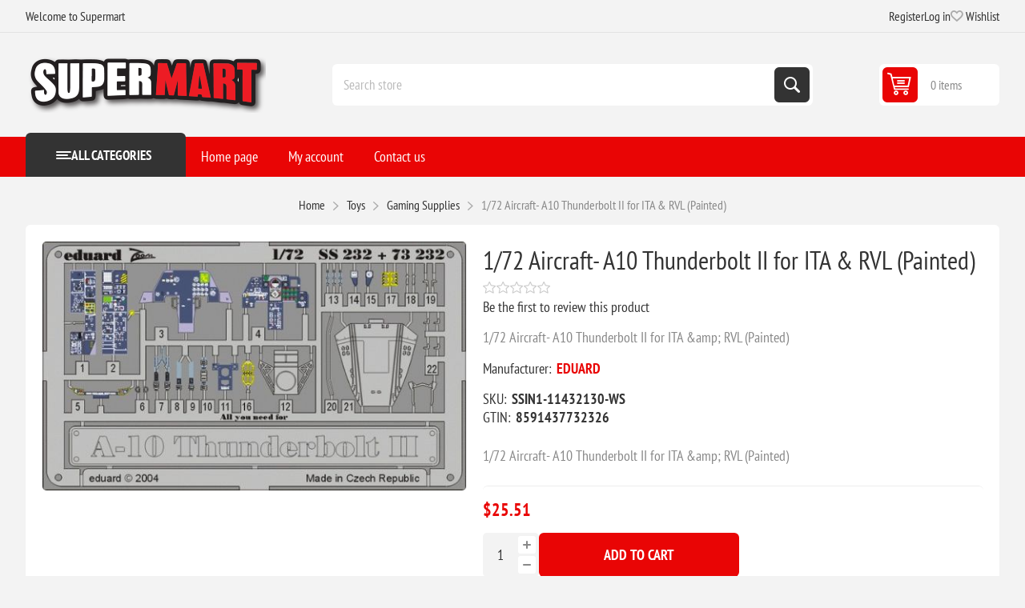

--- FILE ---
content_type: text/html; charset=utf-8
request_url: https://www.supermart.com/172-aircraft-a10-thunderbolt-ii-for-ita-ampamp-rvl-painted
body_size: 11175
content:
<!DOCTYPE html><html lang=en dir=ltr class=html-product-details-page><head><title>Supermart.com. 1/72 Aircraft- A10 Thunderbolt II for ITA &amp; RVL (Painted)</title><meta charset=UTF-8><meta name=description content="1/72 Aircraft- A10 Thunderbolt II for ITA &amp;amp;amp; RVL (Painted)"><meta name=keywords content=""><meta name=generator content=nopCommerce><meta name=viewport content="width=device-width, initial-scale=1.0, minimum-scale=1.0, maximum-scale=2.0"><link rel=preload as=font href=/Themes/Pioneer/Content/fonts/pioneer.woff crossorigin><meta property=og:type content=product><meta property=og:title content="1/72 Aircraft- A10 Thunderbolt II for ITA &amp; RVL (Painted)"><meta property=og:description content="1/72 Aircraft- A10 Thunderbolt II for ITA @amp; RVL (Painted)"><meta property=og:image content=https://d3nvgxvrjwgj8c.cloudfront.net/images/thumbs/0488299_172-aircraft-a10-thunderbolt-ii-for-ita-ampamp-rvl-painted_550.jpeg><meta property=og:image:url content=https://d3nvgxvrjwgj8c.cloudfront.net/images/thumbs/0488299_172-aircraft-a10-thunderbolt-ii-for-ita-ampamp-rvl-painted_550.jpeg><meta property=og:url content=https://www.supermart.com/172-aircraft-a10-thunderbolt-ii-for-ita-ampamp-rvl-painted><meta property=og:site_name content=Supermart><meta property=twitter:card content=summary><meta property=twitter:site content=Supermart><meta property=twitter:title content="1/72 Aircraft- A10 Thunderbolt II for ITA &amp; RVL (Painted)"><meta property=twitter:description content="1/72 Aircraft- A10 Thunderbolt II for ITA @amp; RVL (Painted)"><meta property=twitter:image content=https://d3nvgxvrjwgj8c.cloudfront.net/images/thumbs/0488299_172-aircraft-a10-thunderbolt-ii-for-ita-ampamp-rvl-painted_550.jpeg><meta property=twitter:url content=https://www.supermart.com/172-aircraft-a10-thunderbolt-ii-for-ita-ampamp-rvl-painted><link rel=stylesheet href="/css/23sr2aj5atmwtp73lttgaa.styles.css?v=4PgeZW8OOI8999nZtVmAQ9kUQks"><script async src='https://www.googletagmanager.com/gtag/js?id=G-1XFDJ04YXV'></script><link rel="shortcut icon" href=/icons/icons_0/favicon-32x32.ico></head><body class="product-details-page-body not-logged-in"><input name=__RequestVerificationToken type=hidden value=CfDJ8EneCfUULnVHloGh42eEeh6_CtBdzW0av2U5SoBQuftXV1FwQxlFJQ17E-GTNVVQ0OYvLOBBeF2NnaQvXtyKaXaK4qDG_nIxJ5d3VmfXrXwCavHsy5dsiv3EPPV-AWK_FDaz7a40uxxj8JdRFToMhvc><div class=ajax-loading-block-window style=display:none></div><div id=dialog-notifications-success role=status aria-live=polite aria-atomic=true title=Notification style=display:none></div><div id=dialog-notifications-error role=alert aria-live=assertive aria-atomic=true title=Error style=display:none></div><div id=dialog-notifications-warning role=alert aria-live=assertive aria-atomic=true title=Warning style=display:none></div><div id=bar-notification class=bar-notification-container role=status aria-live=polite aria-atomic=true data-close=Close></div><div class=master-wrapper-page><div class=overlayOffCanvas></div><div class=responsive-nav-wrapper><div class="button menu-button"><span>Menu</span></div><div class="button personal-button"><span>Personal menu</span></div><div class=header-logo><a href="/" class=logo><img alt=Supermart src=https://d3nvgxvrjwgj8c.cloudfront.net/images/thumbs/0464237_smlogo.png></a></div><div class="button search-button"><span>Search</span></div><div class="button cart-button"><a class=txt href=/cart><span class=cart-qty>0</span></a></div></div><div class=header><div class=header-upper><div class=admin-links-wrapper><div class=promo-text><span>Welcome to Supermart</span></div></div><div class="header-links-wrapper flyout-nav"><div class="nav-close close-links"><span>Close</span></div><div class=nav-panel><div class=header-links><ul><li><a href="/register?returnUrl=%2F172-aircraft-a10-thunderbolt-ii-for-ita-ampamp-rvl-painted" class=ico-register>Register</a></li><li><a href="/login?returnUrl=%2F172-aircraft-a10-thunderbolt-ii-for-ita-ampamp-rvl-painted" class=ico-login>Log in</a></li><li><a href=/wishlist class=ico-wishlist><span class=wishlist-label>Wishlist</span> <span class=wishlist-qty>(0)</span></a></li></ul></div></div></div></div><div class=header-lower><div class=header-logo><a href="/" class=logo><img alt=Supermart src=https://d3nvgxvrjwgj8c.cloudfront.net/images/thumbs/0464237_smlogo.png></a></div><div class="search-box store-search-box flyout-nav"><div class="nav-close close-search"><span>Close</span></div><div class=nav-panel><form method=get id=small-search-box-form action=/search><input type=text class=search-box-text id=small-searchterms autocomplete=off name=q placeholder="Search store" aria-label="Search store"> <button type=submit class="button-1 search-box-button">Search</button></form></div></div><div id=flyout-cart class=header-cart><div class=cart-link><a href=/cart class=ico-cart><span class=cart-qty>0 items</span> <span class=cart-total></span></a></div><div class=flyout-cart><div class=mini-shopping-cart><div class=count>You have no items in your shopping cart.</div></div></div></div></div></div><div class="header-menu flyout-nav"><div class="nav-close close-menu"><span>Close</span></div><div class="nav-panel modified"><div class=drop-menu><div class=title><span>All categories</span></div><div class=content><ul class=sublist></ul></div></div><input type=hidden value=false id=isRtlEnabled><ul class=top-menu><li><a href="/">Home page</a></li><li class=root-category><a class=with-subcategories>Crafts &amp; Scrapbooking</a><div class=plus-button></div><div class=sublist-wrap><ul class=sublist><li class=back-button><span>Back</span></li><li><a href=/scrapbooking>Scrapbooking</a></li><li><a href=/knit-crochet>Knit &amp; Crochet</a></li><li><a href=/needle-arts>Needle Arts</a></li><li><a href=/sewing-fabric>Sewing &amp; Fabric</a></li><li><a href=/paint-art>Paint &amp; Art</a></li><li><a href=/crafts>Crafts</a></li></ul></div></li><li class=root-category><a class=with-subcategories>Food Service</a><div class=plus-button></div><div class=sublist-wrap><ul class=sublist><li class=back-button><span>Back</span></li><li><a href=/food-beverages>Food &amp; Beverages</a></li><li><a href=/personal-hygiene-products>Personal Hygiene Products</a></li><li><a href=/appliances>Appliances</a></li><li><a href=/breakroom-supplies>Breakroom Supplies</a></li><li><a href=/foodservice-supplies>Foodservice Supplies</a></li><li><a href=/kitchen-supplies>Kitchen Supplies</a></li><li><a href=/apparel>Apparel</a></li><li><a href=/bags>Bags</a></li><li><a href=/beverages-beverage-dispensers>Beverages &amp; Beverage Dispensers</a></li><li><a href=/bowls-plates>Bowls &amp; Plates</a></li><li><a href=/coffee>Coffee</a></li><li><a href=/cups-lids>Cups &amp; Lids</a></li><li><a href=/cutlery>Cutlery</a></li><li><a href=/food>Food</a></li><li><a href=/food-trays-containers-lids>Food Trays, Containers &amp; Lids</a></li><li><a href=/food-warming>Food Warming</a></li><li><a href=/food-wraps>Food Wraps</a></li><li><a href=/napkins-dispensers-towelettes>Napkins, Dispensers &amp; Towelettes</a></li><li><a href=/party-decorations>Party Decorations</a></li><li><a href=/warewashing>Warewashing</a></li></ul></div></li><li class=root-category><a class=with-subcategories>Pet Supplies</a><div class=plus-button></div><div class=sublist-wrap><ul class=sublist><li class=back-button><span>Back</span></li><li><a href=/cats>Cats</a></li><li><a href=/dogs>Dogs</a></li><li><a href=/fish>Fish</a></li></ul></div></li><li class=root-category><a class=with-subcategories>Technology</a><div class=plus-button></div><div class=sublist-wrap><ul class=sublist><li class=back-button><span>Back</span></li><li><a href=/computer-hardware-accessories>Computer Hardware &amp; Accessories</a></li><li><a href=/laminator-laminator-supplies>Laminator &amp; Laminator Supplies</a></li><li><a href=/audio-visual-equipment-accessories>Audio Visual Equipment &amp; Accessories</a></li><li><a href=/telephone-mobile>Telephone &amp; Mobile</a></li><li><a href=/electronics>Electronics</a></li><li><a href=/printing-printing-supplies>Printing &amp; Printing Supplies</a></li><li><a href=/backup-systems-disks>Backup Systems &amp; Disks</a></li><li><a href=/batteries-electrical-supplies>Batteries &amp; Electrical Supplies</a></li><li><a href=/cameras-camcorders-accessories>Cameras, Camcorders &amp; Accessories</a></li><li><a href=/calculators>Calculators</a></li><li><a href=/computer-cleaners>Computer Cleaners</a></li><li><a href=/computer-keyboards-mice>Computer Keyboards &amp; Mice</a></li><li><a href=/data-storage-media-supplies>Data Storage Media &amp; Supplies</a></li><li><a href=/label-makers-and-supplies>Label Makers and Supplies</a></li><li><a href=/mobile-devices-and-accessories>Mobile Devices and Accessories</a></li><li><a href=/mouse-pads-wrist-rests>Mouse Pads &amp; Wrist Rests</a></li><li><a href=/networking-cables-accessories>Networking, Cables &amp; Accessories</a></li><li><a href=/paper-printable-media>Paper &amp; Printable Media</a></li><li><a href=/printer-accessories>Printer Accessories</a></li><li><a href=/printing-supplies>Printing Supplies</a></li><li><a href=/shredders-accessories>Shredders &amp; Accessories</a></li><li><a href=/telephones-telephone-accessories>Telephones &amp; Telephone Accessories</a></li><li><a href=/transcription-transcription-accessories>Transcription &amp; Transcription Accessories</a></li></ul></div></li><li class=root-category><a class=with-subcategories>Janitorial &amp; Sanitation</a><div class=plus-button></div><div class=sublist-wrap><ul class=sublist><li class=back-button><span>Back</span></li><li><a href=/air-cleaners-fans-heaters-humidifiers>Air Cleaners, Fans, Heaters &amp; Humidifiers</a></li><li><a href=/brooms-brushes-dusters>Brooms, Brushes &amp; Dusters</a></li><li><a href=/cleaners-detergents>Cleaners &amp; Detergents</a></li><li><a href=/cleaning-tools>Cleaning Tools</a></li><li><a href=/facility-maintenance>Facility Maintenance</a></li><li><a href=/first-aid-health-supplies>First Aid &amp; Health Supplies</a></li><li><a href=/floor-carpet-care>Floor &amp; Carpet Care</a></li><li><a href=/hand-sanitizers-dispensers>Hand Sanitizers &amp; Dispensers</a></li><li><a href=/hardware-tools-accessories>Hardware, Tools &amp; Accessories</a></li><li><a href=/laundry-products>Laundry Products</a></li><li><a href=/matting>Matting</a></li><li><a href=/mops-equipment>Mops &amp; Equipment</a></li><li><a href=/odor-control>Odor Control</a></li><li><a href=/restroom-cleaners-accessories>Restroom Cleaners &amp; Accessories</a></li><li><a href=/safety-security>Safety &amp; Security</a></li><li><a href=/soaps-dispensers>Soaps &amp; Dispensers</a></li><li><a href=/towels-tissues-dispensers>Towels, Tissues &amp; Dispensers</a></li><li><a href=/trash-bags-can-liners-dispensers>Trash Bags, Can Liners &amp; Dispensers</a></li><li><a href=/trucks-carts-dollies>Trucks, Carts &amp; Dollies</a></li><li><a href=/waste-receptacles-lids>Waste Receptacles &amp; Lids</a></li></ul></div></li><li class=root-category><a class=with-subcategories>Toys</a><div class=plus-button></div><div class=sublist-wrap><ul class=sublist><li class=back-button><span>Back</span></li><li><a href=/crafts-hobby-collecting>Crafts, Hobby &amp; Collecting</a></li><li><a href=/paints-adhesives-brushes>Paints, Adhesives &amp; Brushes</a></li><li><a href=/scenery>Scenery</a></li><li><a href=/trains-tracks>Trains &amp; Tracks</a></li><li><a href=/books-magazines>Books &amp; Magazines</a></li><li><a href=/models>Models</a></li><li><a href=/gaming-supplies>Gaming Supplies</a></li><li><a href=/model-detailing-tools>Model Detailing &amp; Tools</a></li><li><a href=/other-toys-and-hobby>Other Toys and Hobby</a></li><li><a href=/paint-by-number>Paint by Number</a></li></ul></div></li><li class=root-category><a class=with-subcategories>Industrial</a><div class=plus-button></div><div class=sublist-wrap><ul class=sublist><li class=back-button><span>Back</span></li><li><a href=/adhesives-sealants-tapes>Adhesives, Sealants &amp; Tapes</a></li><li><a href=/abrasives>Abrasives</a></li><li><a href=/chemicals-lubricants-paints>Chemicals, Lubricants &amp; Paints</a></li><li><a href=/marking-tools>Marking Tools</a></li><li><a href=/electrical-lighting>Electrical &amp; Lighting</a></li><li><a href=/safety-security>Safety &amp; Security</a></li><li><a href=/hand-tools>Hand Tools</a></li><li><a href=/welding-supplies>Welding Supplies</a></li><li><a href=/measuring-leveling-tools>Measuring &amp; Leveling Tools</a></li><li><a href=/power-tools>Power Tools</a></li><li><a href=/plumbing-equipment>Plumbing Equipment</a></li><li><a href=/hvac>HVAC</a></li></ul></div></li><li class=root-category><a class=with-subcategories>Office</a><div class=plus-button></div><div class=sublist-wrap><ul class=sublist><li class=back-button><span>Back</span></li><li><a href=/school-office>School &amp; Office</a></li><li><a href=/office-furniture>Office Furniture</a></li><li><a href=/label-makers-and-supplies>Label Makers And Supplies</a></li><li><a href=/paper-printable-media>Paper &amp; Printable Media</a></li><li><a href=/safety-security>Safety &amp; Security</a></li><li><a href=/waste-receptacles-accessories>Waste Receptacles &amp; Accessories</a></li><li><a href=/mail-ship>Mail &amp; Ship</a></li><li><a href=/room-accessories>Room Accessories</a></li><li><a href=/presentationdisplay-scheduling-boards>Presentation/display &amp; Scheduling Boards</a></li><li><a href=/batteries-electrical-supplies>Batteries &amp; Electrical Supplies</a></li><li><a href=/binders-binding-supplies>Binders &amp; Binding Supplies</a></li><li><a href=/calendars-planners-personal-organizers>Calendars, Planners &amp; Personal Organizers</a></li><li><a href=/carrying-cases>Carrying Cases</a></li><li><a href=/cash-handling>Cash Handling</a></li><li><a href=/classroom-teaching-learning-materials>Classroom Teaching &amp; Learning Materials</a></li><li><a href=/crafts-recreation-room-products>Crafts &amp; Recreation Room Products</a></li><li><a href=/cutting-measuring-devices>Cutting &amp; Measuring Devices</a></li><li><a href=/desk-accessories-workspace-organizers>Desk Accessories &amp; Workspace Organizers</a></li><li><a href=/envelopes-mailers-shipping-supplies>Envelopes, Mailers &amp; Shipping Supplies</a></li><li><a href=/file-storage-cabinets>File &amp; Storage Cabinets</a></li><li><a href=/file-folders-portable-storage-box-files>File Folders, Portable &amp; Storage Box Files</a></li><li><a href=/forms-recordkeeping-reference-materials>Forms, Recordkeeping &amp; Reference Materials</a></li><li><a href=/general-office-accessories>General Office Accessories</a></li><li><a href=/identification-badges>Identification Badges</a></li><li><a href=/index-dividers>Index Dividers</a></li><li><a href=/labels-stickers>Labels &amp; Stickers</a></li><li><a href=/pack-ship>Pack &amp; Ship</a></li><li><a href=/shredders-accessories>Shredders &amp; Accessories</a></li><li><a href=/stamps-stamp-supplies>Stamps &amp; Stamp Supplies</a></li><li><a href=/staplers-punches>Staplers &amp; Punches</a></li><li><a href=/tags-tickets>Tags &amp; Tickets</a></li><li><a href=/tape-adhesives-fasteners>Tape, Adhesives &amp; Fasteners</a></li><li><a href=/writing-correction-supplies>Writing &amp; Correction Supplies</a></li></ul></div></li><li class=root-category><a class=with-subcategories>Furniture</a><div class=plus-button></div><div class=sublist-wrap><ul class=sublist><li class=back-button><span>Back</span></li><li><a href=/presentation>Presentation</a></li><li><a href=/dollies-hand-trucks>Dollies &amp; Hand Trucks</a></li><li><a href=/carts-stands>Carts &amp; Stands</a></li><li><a href=/chair-mats-floor-mats>Chair Mats &amp; Floor Mats</a></li><li><a href=/desks-workstations>Desks &amp; Workstations</a></li><li><a href=/bookcases-shelving>Bookcases &amp; Shelving</a></li><li><a href=/chairs-stools-seating-accessories>Chairs, Stools &amp; Seating Accessories</a></li><li><a href=/desk-workstation-add-ons>Desk &amp; Workstation Add-Ons</a></li><li><a href=/footrests-foot-stools>Footrests &amp; Foot Stools</a></li><li><a href=/garment-racks-hangers>Garment Racks &amp; Hangers</a></li><li><a href=/partitions-panels>Partitions &amp; Panels</a></li><li><a href=/room-accessories>Room Accessories</a></li><li><a href=/tables>Tables</a></li></ul></div></li><li class=root-category><a>Everything Else</a></li><li><a href=/customer/info>My account</a></li><li><a href=/contactus>Contact us</a></li></ul></div></div><div class=master-wrapper-content id=main role=main><div class=breadcrumb><ul><li><span><a href="/"><span>Home</span></a></span> <span class=delimiter>/</span></li><li><a><span>Toys</span></a> <span class=delimiter>/</span></li><li><a href=/gaming-supplies><span>Gaming Supplies</span></a> <span class=delimiter>/</span></li><li><strong class=current-item>1/72 Aircraft- A10 Thunderbolt II for ITA &amp; RVL (Painted)</strong> <span id=/172-aircraft-a10-thunderbolt-ii-for-ita-ampamp-rvl-painted></span></li></ul></div><div class=center-1><div class="page product-details-page"><div class=page-body><form method=post id=product-details-form><div data-productid=19597><div class=product-essential><div class=gallery><input type=hidden class=cloudZoomAdjustPictureOnProductAttributeValueChange data-productid=19597 data-isintegratedbywidget=true><div class="picture-gallery sevenspikes-cloudzoom-gallery"><div class=picture-wrapper><div class=picture id=sevenspikes-cloud-zoom data-zoomwindowelementid="" data-selectoroftheparentelementofthecloudzoomwindow="" data-defaultimagecontainerselector=".product-essential .picture-gallery" data-zoom-window-width=550 data-zoom-window-height=550><a href=https://d3nvgxvrjwgj8c.cloudfront.net/images/thumbs/0488299_172-aircraft-a10-thunderbolt-ii-for-ita-ampamp-rvl-painted.jpeg data-full-image-url=https://d3nvgxvrjwgj8c.cloudfront.net/images/thumbs/0488299_172-aircraft-a10-thunderbolt-ii-for-ita-ampamp-rvl-painted.jpeg class=picture-link id=zoom1><img src=https://d3nvgxvrjwgj8c.cloudfront.net/images/thumbs/0488299_172-aircraft-a10-thunderbolt-ii-for-ita-ampamp-rvl-painted_550.jpeg alt="Picture of 1/72 Aircraft- A10 Thunderbolt II for ITA &amp; RVL (Painted)" class=cloudzoom id=cloudZoomImage itemprop=image data-cloudzoom="appendSelector: '.picture-wrapper', zoomPosition: 'inside', zoomOffsetX: 0, captionPosition: 'bottom', tintOpacity: 0, zoomWidth: 550, zoomHeight: 550, easing: 3, touchStartDelay: true, zoomFlyOut: false, disableZoom: 'auto'"></a></div></div></div></div><div class="overview primary"><div class=product-name><h1>1/72 Aircraft- A10 Thunderbolt II for ITA &amp; RVL (Painted)</h1></div><div class=product-reviews-overview><div class=product-review-box><div class=rating><div style=width:0></div></div></div><div class=product-no-reviews><a href=#addreview>Be the first to review this product</a></div></div><div class=short-description>1/72 Aircraft- A10 Thunderbolt II for ITA &amp;amp; RVL (Painted)</div><div class=manufacturers><span class=label>Manufacturer:</span> <span class=value><a>EDUARD</a></span></div><div class=additional-details><div class=sku><span class=label>SKU:</span> <span class=value id=sku-19597>SSIN1-11432130-WS</span></div><div class=gtin><span class=label>GTIN:</span> <span class=value id=gtin-19597>8591437732326</span></div></div><div class=full-description>1/72 Aircraft- A10 Thunderbolt II for ITA &amp;amp; RVL (Painted)</div></div><div class="overview secondary"><div class=prices><div class=product-price><strong id=price-value-19597 class=price-value-19597>$25.51</strong></div></div><div class=add-to-cart><div class=add-to-cart-panel><div class=qty-wrapper><input id=product_enteredQuantity_19597 class=qty-input type=text aria-label="Enter a quantity" data-val=true data-val-required="The Qty field is required." name=addtocart_19597.EnteredQuantity value=1> <span class=increase>increase</span> <span class=decrease>decrease</span></div><button type=button id=add-to-cart-button-19597 class="button-1 add-to-cart-button" data-productid=19597 onclick="AjaxCart.addproducttocart_details('/addproducttocart/details/19597/1','#product-details-form');return false">Add to cart</button></div><div><div class=add-to-cart-panel id=paypal-button-container-19597></div><div data-pp-message data-pp-layout=text data-pp-placement=product data-pp-amount=25.51></div></div></div><div class=overview-buttons><div class=add-to-wishlist><button type=button id=add-to-wishlist-button-19597 class="button-2 add-to-wishlist-button" data-productid=19597 onclick="AjaxCart.addproducttocart_details('/addproducttocart/details/19597/2','#product-details-form');return false">Add to wishlist</button></div><div class=compare-products><button type=button class="button-2 add-to-compare-list-button" onclick="AjaxCart.addproducttocomparelist('/compareproducts/add/19597');return false">Compare product</button></div><div class=email-a-friend><button type=button class="button-2 email-a-friend-button" onclick="setLocation('/productemailafriend/19597')">Email a friend</button></div></div><div class=availability><div class="stock no-stock"><span class=label>Availability:</span> <span class=value id=stock-availability-value-19597>Out of stock</span></div></div></div></div></div><input name=__RequestVerificationToken type=hidden value=CfDJ8EneCfUULnVHloGh42eEeh6_CtBdzW0av2U5SoBQuftXV1FwQxlFJQ17E-GTNVVQ0OYvLOBBeF2NnaQvXtyKaXaK4qDG_nIxJ5d3VmfXrXwCavHsy5dsiv3EPPV-AWK_FDaz7a40uxxj8JdRFToMhvc></form><div class=product-collateral><div class=product-reviews><div class="section result">Only registered users can write reviews</div></div></div></div></div></div></div><div class=footer><div class=footer-upper><div class="footer-block information"><div class=title><strong>Information</strong></div><ul class=list><li><a href=/sitemap>Sitemap</a></li><li><a href=/shipping-returns>Shipping &amp; returns</a></li><li><a href=/privacy-notice></a></li><li><a href=/privacy-policy>Privacy Policy</a></li><li><a href=/conditions-of-use>Conditions of Use</a></li><li><a href=/about-us>About us</a></li><li><a href=/contactus>Contact us</a></li></ul></div><div class="footer-block my-account"><div class=title><strong>My account</strong></div><ul class=list><li><a href=/customer/info>My account</a></li><li><a href=/order/history>Orders</a></li><li><a href=/customer/addresses>Addresses</a></li><li><a href=/cart>Shopping cart</a></li><li><a href=/wishlist>Wishlist</a></li></ul></div><div class="footer-block customer-service"><div class=title><strong>Customer service</strong></div><ul class=list><li><a href=/compareproducts>Compare products list</a></li></ul></div><div class="footer-block last"><div class=newsletter><div class=title><strong>Newsletter</strong></div><div class=newsletter-subscribe id=newsletter-subscribe-block><div class=newsletter-email><input id=newsletter-email class=newsletter-subscribe-text placeholder="Enter your email here..." aria-label="Sign up for our newsletter" type=email name=NewsletterEmail> <button type=button id=newsletter-subscribe-button class="button-1 newsletter-subscribe-button">Subscribe</button></div><div class=newsletter-validation><span id=subscribe-loading-progress style=display:none class=please-wait>Wait...</span> <span class=field-validation-valid data-valmsg-for=NewsletterEmail data-valmsg-replace=true></span></div></div><div class=newsletter-result id=newsletter-result-block></div></div><div class=social-networks><div class=title><strong>Follow us</strong></div><ul><li class=facebook><a class=link href=https://www.facebook.com/supermartdotcom target=_blank rel="noopener noreferrer" aria-label=Facebook></a></li><li class=twitter><a class=link href=https://x.com/Supermartcom target=_blank rel="noopener noreferrer" aria-label=Twitter></a></li><li class=instagram><a class=link href=https://www.instagram.com/supermartcom target=_blank rel="noopener noreferrer" aria-label=Instagram></a></li><li class=rss><a class=link href=/news/rss/1 aria-label=RSS></a></li></ul></div></div></div><div class=footer-lower><div class=copyright-wrapper><div class=footer-powered-by>Powered by <a href="https://www.nopcommerce.com/" target=_blank rel=nofollow>nopCommerce</a></div></div><div class=disclaimer-wrapper><div class=footer-disclaimer>Copyright &copy; 2026 Supermart. All rights reserved.</div></div></div></div></div><div class=scroll-back-button id=goToTop></div><script>window.dataLayer=window.dataLayer||[];function gtag(){dataLayer.push(arguments);}
gtag('js',new Date());gtag('config','G-1XFDJ04YXV');</script><script>const dfLayerOptions={installationId:'19221dba-8e8a-4cf7-b0e2-215b9d4c8882',zone:'us1'};(function(l,a,y,e,r,s){r=l.createElement(a);r.onload=e;r.async=1;r.src=y;s=l.getElementsByTagName(a)[0];s.parentNode.insertBefore(r,s);})(document,'script','https://cdn.doofinder.com/livelayer/1/js/loader.min.js',function(){doofinderLoader.load(dfLayerOptions);});</script><script>;(function(p,l,o,w,i,n,g){if(!p[i]){p.GlobalSnowplowNamespace=p.GlobalSnowplowNamespace||[];p.GlobalSnowplowNamespace.push(i);p[i]=function(){(p[i].q=p[i].q||[]).push(arguments)};p[i].q=p[i].q||[];n=l.createElement(o);g=l.getElementsByTagName(o)[0];n.async=1;n.src=w;g.parentNode.insertBefore(n,g)}}(window,document,'script','//d70shl7vidtft.cloudfront.net/ecmtr-2.4.2.js','ecotrack'));window.ecotrack('newTracker','cf','d2dpiwfhf3tz0r.cloudfront.net',{appId:'supermart.ecomailapp.com'});window.ecotrack('setUserIdFromLocation','ecmid');window.ecotrack('trackPageView');</script><script src="https://www.paypal.com/sdk/js?client-id=AT0sCng-yW5eP1DXhqs9UqyRCuaAlh1PifPBh0fvJ4JgITR3w9YoZSq4d5wk3YRT2mAsmTgJXKoRpsfm&amp;currency=USD&amp;intent=capture&amp;commit=true&amp;vault=false&amp;debug=false&amp;components=buttons,funding-eligibility,messages" data-partner-attribution-id=NopCommerce_PPCP data-page-type=product-details></script><script src="/js/e3vxtugtetx5q1fmbg2aoq.scripts.js?v=fdtm7ZBG0lUADf8-VuRpM4OnsMo"></script><script type=application/ld+json>{"@context":"https://schema.org","@type":"Product","name":"1/72 Aircraft- A10 Thunderbolt II for ITA & RVL (Painted)","sku":"SSIN1-11432130-WS","gtin":"8591437732326","description":"1/72 Aircraft- A10 Thunderbolt II for ITA &amp;amp; RVL (Painted)","image":"https://d3nvgxvrjwgj8c.cloudfront.net/images/thumbs/0488299_172-aircraft-a10-thunderbolt-ii-for-ita-ampamp-rvl-painted_550.jpeg","brand":[{"@type":"Brand","name":"EDUARD"}],"offers":{"@type":"Offer","url":"https://www.supermart.com/172-aircraft-a10-thunderbolt-ii-for-ita-ampamp-rvl-painted","availability":"https://schema.org/OutOfStock","price":"25.51","priceCurrency":"USD"},"review":[],"hasVariant":[]}</script><script>$(function(){$("#addtocart_19597_EnteredQuantity").on("keydown",function(event){if(event.keyCode==13){$("#add-to-cart-button-19597").trigger("click");return false;}});$("#product_enteredQuantity_19597").on("input propertychange paste",function(){var data={productId:19597,quantity:$('#product_enteredQuantity_19597').val()};$(document).trigger({type:"product_quantity_changed",changedData:data});});});</script><script>$(function(){var paymentForm=paypal.Buttons({fundingSource:paypal.FUNDING.PAYPAL,onClick:function(e,n){if($('#checkout').length>0){$('#checkout').trigger("click");}
if($('#add-to-cart-button-19597').length>0){$('#add-to-cart-button-19597').trigger('click');}
return false;},style:{layout:'vertical',color:'blue',shape:'rect',label:'paypal',tagline:''}});if(paymentForm){paymentForm.render('#paypal-button-container-19597');}});</script><script>$(document).on('product_attributes_changed',function(data){if(data.changedData.stockAvailability=='In stock'){$('#stock-availability-value-19597').parent().removeClass('no-stock').addClass('in-stock');}
else if(data.changedData.stockAvailability=='Out of stock'){$('#stock-availability-value-19597').parent().removeClass('in-stock').addClass('no-stock');}
else{$('#stock-availability-value-19597').parent().removeClass('in-stock no-stock');}});</script><script type=application/ld+json>{"@context":"https://schema.org","@type":"BreadcrumbList","itemListElement":[{"@type":"ListItem","position":1,"item":{"name":"Toys"}},{"@type":"ListItem","position":2,"item":{"@id":"https://www.supermart.com/gaming-supplies","name":"Gaming Supplies"}},{"@type":"ListItem","position":3,"item":{"@id":"https://www.supermart.com/172-aircraft-a10-thunderbolt-ii-for-ita-ampamp-rvl-painted","name":"1/72 Aircraft- A10 Thunderbolt II for ITA & RVL (Painted)"}}]}</script><script>var localized_data={AjaxCartFailure:"Failed to add the product. Please refresh the page and try one more time."};AjaxCart.init(false,'.cart-qty','.wishlist-qty','#flyout-cart',localized_data);</script><script>$(function(){$('.header').on('mouseenter','#flyout-cart',function(){$('#flyout-cart').addClass('active');});$('.header').on('mouseleave','#flyout-cart',function(){$('#flyout-cart').removeClass('active');});});</script><script>$("#small-search-box-form").on("submit",function(event){if($("#small-searchterms").val()==""){alert('Please enter some search keyword');$("#small-searchterms").focus();event.preventDefault();}});</script><script>async function getCaptchaToken(action,reCaptchaPublicKey,isReCaptchaV3){var recaptchaToken='';if(isReCaptchaV3){grecaptcha.ready(()=>{grecaptcha.execute(reCaptchaPublicKey,{action:action}).then((token)=>{recaptchaToken=token;});});while(recaptchaToken==''){await new Promise(t=>setTimeout(t,100));}}else{recaptchaToken=$('#newsletter-subscribe-block .captcha-box textarea[name="g-recaptcha-response"').val();}
return recaptchaToken;}
async function newsletter_subscribe(subscribe){var subscribeProgress=$("#subscribe-loading-progress");subscribeProgress.show();var captchaTok='';if(false==true){captchaTok=await getCaptchaToken('SubscribeNewsletter','',false);}
var postData={subscribe:subscribe,email:$("#newsletter-email").val(),'g-recaptcha-response':captchaTok};addAntiForgeryToken(postData);$.ajax({cache:false,type:"POST",url:"/subscribenewsletter",data:postData,success:function(data,textStatus,jqXHR){$("#newsletter-result-block").html(data.Result);if(data.Success){$('#newsletter-subscribe-block').hide();$('#newsletter-result-block').show();}else{$('#newsletter-result-block').fadeIn("slow").delay(2000).fadeOut("slow");}},error:function(jqXHR,textStatus,errorThrown){alert('Failed to subscribe.');},complete:function(jqXHR,textStatus){subscribeProgress.hide();}});}
$(function(){$('#newsletter-subscribe-button').on('click',function(){newsletter_subscribe('true');});$("#newsletter-email").on("keydown",function(event){if(event.keyCode==13){$("#newsletter-subscribe-button").trigger("click");return false;}});});</script></body></html>